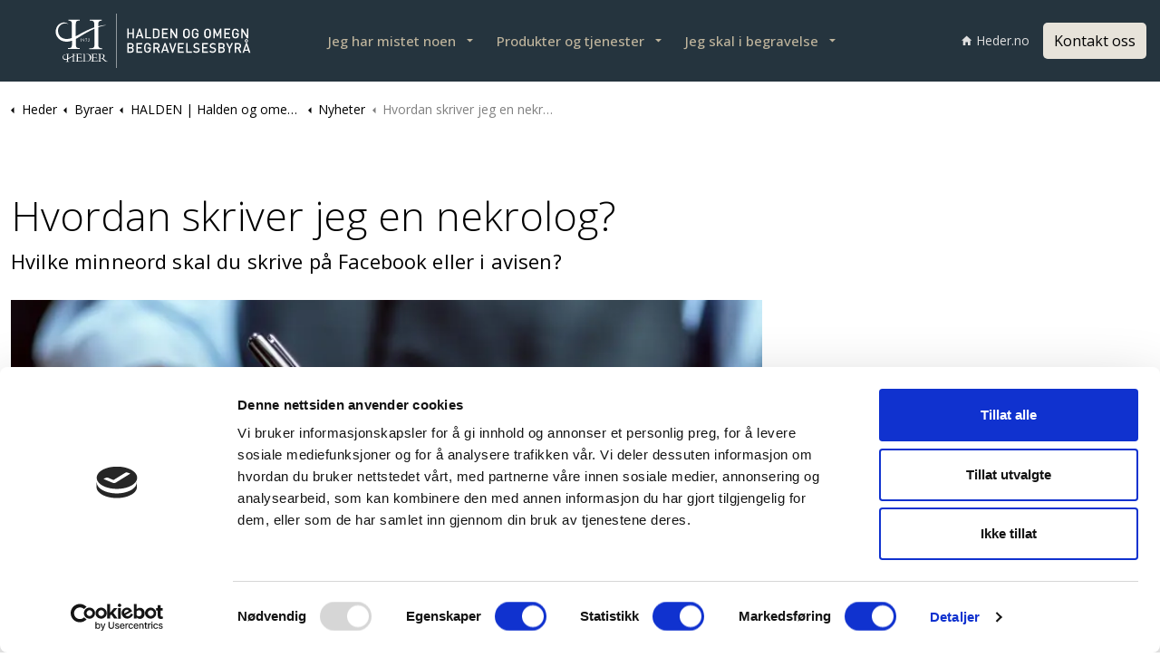

--- FILE ---
content_type: text/html; charset=utf-8
request_url: https://heder.no/byraer/halden-halden-og-omegn-begravelsesbyra/nyheter/hvordan-skriver-jeg-en-nekrolog/
body_size: 10801
content:
<!DOCTYPE html>
<html dir="ltr" lang="en" class="no-js usn">
<head>
    
    <!-- Google Fonts -->
<link rel="dns-prefetch" href="//fonts.googleapis.com">
<link rel="dns-prefetch" href="//fonts.gstatic.com">
    
    <meta charset="utf-8">
    <meta name="viewport" content="width=device-width, initial-scale=1, shrink-to-fit=no, maximum-scale=2">
        <link rel="canonical" href="https://heder.no/byraer/halden-halden-og-omegn-begravelsesbyra/nyheter/hvordan-skriver-jeg-en-nekrolog/" />
    <title>Hvordan skriver jeg en nekrolog? | HALDEN | Halden og omegn Begravelsesbyr&#xE5;</title>
    <meta name="description" content="Hva er en nekrolog, og hvordan skriver man en nekrolog?">
            <link rel="alternate" hreflang="nb-no" href="https://heder.no/byraer/halden-halden-og-omegn-begravelsesbyra/nyheter/hvordan-skriver-jeg-en-nekrolog/" />
    <meta name="twitter:card" content="summary_large_image" />
    <meta property="og:type" content="website">
    <meta property="og:title" content="Hvordan skriver jeg en nekrolog? | HALDEN | Halden og omegn Begravelsesbyr&#xE5;" />
    <meta property="og:image" content="https://heder.no/media/z40nbtbn/heder_hendertelefon.jpg" />
    <meta property="og:url" content="https://heder.no/byraer/halden-halden-og-omegn-begravelsesbyra/nyheter/hvordan-skriver-jeg-en-nekrolog/" />
    <meta property="og:description" content="Hva er en nekrolog, og hvordan skriver man en nekrolog?" />
    <meta property="og:site_name" content="HALDEN | Halden og omegn Begravelsesbyr&#xE5;" />
    <meta name="robots" content="index,follow">

    
    <link href="/sb/sitebuilder-ltr-css-bundle.css.v82f5d9fd7c94149d48408e1dbcd7e44cd125d94e" media="screen" rel="stylesheet" />
<link href="/sb/sitebuilder-css-bundle.css.v82f5d9fd7c94149d48408e1dbcd7e44cd125d94e" media="screen" rel="stylesheet" />
<link href="/sb/sitebuilder-css-small-header-01-sm-bundle.css.v82f5d9fd7c94149d48408e1dbcd7e44cd125d94e" media="screen and (min-width:0) and (max-width:991px)" rel="stylesheet" />
<link href="/sb/sitebuilder-css-large-header-01-lg-bundle.css.v82f5d9fd7c94149d48408e1dbcd7e44cd125d94e" media="screen and (min-width:992px)" rel="stylesheet" />
<link rel="stylesheet" media="screen" href="/uSkinned/css/generated/f90454c7-f3a8-4e1a-9c97-9ff9e55c4947.css?version=638840317019070000" />
<link href="/sb/sitebuilder-css-prnt-bundle.css.v82f5d9fd7c94149d48408e1dbcd7e44cd125d94e" media="print" rel="stylesheet" />


            <link rel="shortcut icon" type="image/ico" href="/media/ddzntbvi/favicon.ico?width=32&amp;height=32">
        <link rel="apple-touch-icon" sizes="57x57" type="image/ico" href="/media/ddzntbvi/favicon.ico?width=57&amp;height=57">
        <link rel="apple-touch-icon" sizes="60x60" type="image/ico" href="/media/ddzntbvi/favicon.ico?width=60&amp;height=60">
        <link rel="apple-touch-icon" sizes="72x72" type="image/ico" href="/media/ddzntbvi/favicon.ico?width=72&amp;height=72">
        <link rel="apple-touch-icon" sizes="76x76" type="image/ico" href="/media/ddzntbvi/favicon.ico?width=76&amp;height=76">
        <link rel="apple-touch-icon" sizes="114x114" type="image/ico" href="/media/ddzntbvi/favicon.ico?width=114&amp;height=114">
        <link rel="apple-touch-icon" sizes="120x120" type="image/ico" href="/media/ddzntbvi/favicon.ico?width=120&amp;height=120">
        <link rel="apple-touch-icon" sizes="144x144" type="image/ico" href="/media/ddzntbvi/favicon.ico?width=144&amp;height=144">
        <link rel="apple-touch-icon" sizes="152x152" type="image/ico" href="/media/ddzntbvi/favicon.ico?width=152&amp;height=152">
        <link rel="apple-touch-icon" sizes="180x180" type="image/ico" href="/media/ddzntbvi/favicon.ico?width=180&amp;height=180">
        <link rel="icon" sizes="16x16" type="image/ico" href="/media/ddzntbvi/favicon.ico?width=16&amp;height=16">
        <link rel="icon" sizes="32x32" type="image/ico" href="/media/ddzntbvi/favicon.ico?width=32&amp;height=32">
        <link rel="icon" sizes="96x96" type="image/ico" href="/media/ddzntbvi/favicon.ico?width=96&amp;height=96">
        <link rel="icon" sizes="192x192" type="image/ico" href="/media/ddzntbvi/favicon.ico?width=192&amp;height=192">
        <meta name="msapplication-square70x70logo" content="/media/ddzntbvi/favicon.ico?width=70&height=70" />
        <meta name="msapplication-square150x150logo" content="/media/ddzntbvi/favicon.ico?width=150&height=150" />
        <meta name="msapplication-wide310x150logo" content="/media/ddzntbvi/favicon.ico?width=310&height=150" />
        <meta name="msapplication-square310x310logo" content="/media/ddzntbvi/favicon.ico?width=310&height=310" />

    
    

<!-- Google Tag Manager -->
	<script data-cookieconsent="ignore">
	(function(w,d,s,l,i){w[l]=w[l]||[];w[l].push({'gtm.start':
	new Date().getTime(),event:'gtm.js'});var f=d.getElementsByTagName(s)[0],
	j=d.createElement(s),dl=l!='dataLayer'?'&l='+l:'';j.async=true;j.src=
	'https://www.googletagmanager.com/gtm.js?id='+i+dl;f.parentNode.insertBefore(j,f);
	})(window,document,'script','dataLayer','GTM-5KKPQZS');
	</script>
<!-- End Google Tag Manager -->

  <!-- Cookiebot CMP-->
<script id="Cookiebot" src="https://consent.cookiebot.com/uc.js" data-cbid="3910f9df-b28b-4bf3-a202-34c5320db0b2" data-blockingmode="auto" type="text/javascript"></script>
    <!-- End Cookiebot CMP -->
  
    
    <meta name="format-detection" content="telephone=no">
</head>
<body 
    
 class="body-bg body-bg-solid header-01-lg header-01-sm show_header-on-scroll-lg show_header-on-scroll-sm directional-icons-triangle         logo-underline-link-hover  main-navigation-underline-link-hover  secondary-navigation-underline-link-hover  content-underline-link-hover  footer-underline-link-hover  button-underline-link-hover   zoom_hover  blur-up-lazy-loading"

>
    
    <!-- Google Tag Manager (noscript) -->
	<noscript><iframe src="https://www.googletagmanager.com/ns.html?id=GTM-5KKPQZS"
	height="0" width="0" style="display:none;visibility:hidden"></iframe></noscript>
<!-- End Google Tag Manager (noscript) -->


    <!-- Skip links -->
    <a class="skip-to-content" id="skip-to-content-link" href="#site-content">G&#xE5; til hovedinnhold</a>
    <a class="skip-to-content" id="skip-to-footer-link" href="#site-footer">G&#xE5; til footer</a>
    <!--// Skip links -->
    <!-- Site -->
    <div id="site">

        <!-- Header -->
            <header id="site-header" class="header-bg header-bg-solid" tabindex="-1">


        <div class="container-fluid">

            <div class="row">

                    <div id="logo" >
        <a href="/byraer/halden-halden-og-omegn-begravelsesbyra/" title="HALDEN | Halden og omegn Begravelsesbyr&#xE5;">
                    <img src="/media/1jjoknuc/heder_halden_begravelse_logo_2hvit.svg" alt="">
            <span>HALDEN | Halden og omegn Begravelsesbyr&#xE5;</span>
        </a>
    </div>



                    <!-- Expand -->
                    <button id="burgerNavStyle" class="expand-header expand-3-bars expand-even-lines expand-active-cross" type="button" aria-expanded="false" aria-label="Expand header">
                        <span>Menu</span>
                    </button>
                    <!--// Expand -->

                <!-- Main navigation -->
                        <nav aria-label="Main" class="main nav-dropdown navigation-dropdown-bg-solid">
            <ul >
                        <li  class="has-child ">
                            <span>
                                <a href="#"  >Jeg har mistet noen</a> 
                            </span>

                                <button class="expand-subpages" type="button" aria-expanded="false" aria-label="Expand sub pages Jeg har mistet noen">
                                    <span aria-hidden="true">Expand sub pages Jeg har mistet noen</span>
                                </button>
            <ul >
                        <li  class="no-child ">
                            <span>
                                <a href="/byraer/halden-halden-og-omegn-begravelsesbyra/hjelp-ved-dodsfall/"  >Hjelp ved dødsfall</a> 
                            </span>

                        </li>
                        <li  class="no-child ">
                            <span>
                                <a href="/byraer/halden-halden-og-omegn-begravelsesbyra/forbered-samtale/"  >Forbered samtale</a> 
                            </span>

                        </li>
                        <li  class="no-child ">
                            <span>
                                <a href="/byraer/halden-halden-og-omegn-begravelsesbyra/bla-i-vare-brosjyrer/"  >Bla i våre brosjyrer</a> 
                            </span>

                        </li>
                        <li  class="has-child ">
                            <span>
                                <a href="#"  >Priser</a> 
                            </span>

                                <button class="expand-subpages" type="button" aria-expanded="false" aria-label="Expand sub pages Priser">
                                    <span aria-hidden="true">Expand sub pages Priser</span>
                                </button>
            <ul >
                        <li  class="no-child ">
                            <span>
                                <a href="/byraer/halden-halden-og-omegn-begravelsesbyra/priser-kister-og-urner/"  >Kister og urner</a> 
                            </span>

                        </li>
                        <li  class="no-child ">
                            <span>
                                <a href="/byraer/halden-halden-og-omegn-begravelsesbyra/priser-blomster/"  >Blomster</a> 
                            </span>

                        </li>
                        <li  class="no-child ">
                            <span>
                                <a href="/byraer/halden-halden-og-omegn-begravelsesbyra/priser-sangprogram/"  >Sangprogram</a> 
                            </span>

                        </li>
                        <li  class="no-child ">
                            <span>
                                <a href="/media/xxdp4ewg/beregning-av-transportkostnader.pdf" target="_blank" rel="noreferrer noopener"  title="Link will open in a new window/tab" >Transport<i class="icon usn_ion-md-open after"></i></a> 
                            </span>

                        </li>
                        <li  class="no-child ">
                            <span>
                                <a href="/byraer/halden-halden-og-omegn-begravelsesbyra/priser-gravlys-gravlykter-vaser-vanningskasser-og-oppretting/"  >Gravlys, lykter, vaser m.m</a> 
                            </span>

                        </li>
                        <li  class="no-child ">
                            <span>
                                <a href="/byraer/halden-halden-og-omegn-begravelsesbyra/priser-diverse-tjenester/"  >Diverse tjenester</a> 
                            </span>

                        </li>
            </ul>
                        </li>
                        <li  class="no-child ">
                            <span>
                                <a href="/byraer/halden-halden-og-omegn-begravelsesbyra/om-oss/"  >Om oss</a> 
                            </span>

                        </li>
            </ul>
                        </li>
                        <li  class="has-child ">
                            <span>
                                <a href="#"  >Produkter og tjenester</a> 
                            </span>

                                <button class="expand-subpages" type="button" aria-expanded="false" aria-label="Expand sub pages Produkter og tjenester">
                                    <span aria-hidden="true">Expand sub pages Produkter og tjenester</span>
                                </button>
            <ul >
                        <li  class="no-child ">
                            <span>
                                <a href="/byraer/halden-halden-og-omegn-begravelsesbyra/onsker-for-min-gravferd/"  >Ønsker for min gravferd</a> 
                            </span>

                        </li>
                        <li  class="no-child ">
                            <span>
                                <a href="/byraer/halden-halden-og-omegn-begravelsesbyra/sanger-til-begravelse/"  >Musikk i begravelse</a> 
                            </span>

                        </li>
                        <li  class="no-child ">
                            <span>
                                <a href="/byraer/halden-halden-og-omegn-begravelsesbyra/blomster/"  >Blomster</a> 
                            </span>

                        </li>
                        <li  class="no-child ">
                            <span>
                                <a href="/byraer/halden-halden-og-omegn-begravelsesbyra/kister-og-urner/"  >Kister og urner</a> 
                            </span>

                        </li>
                        <li  class="no-child ">
                            <span>
                                <a href="/byraer/halden-halden-og-omegn-begravelsesbyra/sanghefte/"  >Sanghefte</a> 
                            </span>

                        </li>
                        <li  class="no-child ">
                            <span>
                                <a href="/byraer/halden-halden-og-omegn-begravelsesbyra/gravstein/"  >Gravstein</a> 
                            </span>

                        </li>
                        <li  class="no-child ">
                            <span>
                                <a href="/byraer/halden-halden-og-omegn-begravelsesbyra/selvanningskasser/"  >Selvanningskasser</a> 
                            </span>

                        </li>
            </ul>
                        </li>
                        <li  class="has-child ">
                            <span>
                                <a href="#"  >Jeg skal i begravelse</a> 
                            </span>

                                <button class="expand-subpages" type="button" aria-expanded="false" aria-label="Expand sub pages Jeg skal i begravelse">
                                    <span aria-hidden="true">Expand sub pages Jeg skal i begravelse</span>
                                </button>
            <ul >
                        <li  class="no-child ">
                            <span>
                                <a href="/byraer/halden-halden-og-omegn-begravelsesbyra/delta-i-begravelse/"  >Delta i begravelse</a> 
                            </span>

                        </li>
                        <li  class="no-child ">
                            <span>
                                <a href="/byraer/halden-halden-og-omegn-begravelsesbyra/bestille-blomster/"  >Bestille blomster</a> 
                            </span>

                        </li>
            </ul>
                        </li>
            </ul>
        </nav>



                <!--// Main navigation -->
                <!-- Secondary navigation -->
                        <nav aria-label="Secondary" class="secondary nav-dropdown navigation-dropdown-bg-solid">
            <ul>
                            <li><span><a href="/"   ><i class="icon usn_ion-md-home before"></i>Heder.no</a></span></li>

            </ul>
        </nav>

                <!--// Secondary navigation -->
                <!-- CTA Links -->
                        <nav aria-label="Call to actions" class="cta-links">
                    <a class="btn boxed-btn btn-md base-btn-bg base-btn-bg-solid base-btn-bg-hover-solid base-btn-text base-btn-borders" href="/byraer/halden-halden-og-omegn-begravelsesbyra/kontakt-oss/"   >
                        <span></span>
                        Kontakt oss
                    </a>
        </nav>

                <!--// CTA Links -->
                <!-- Site search -->
            
                <!--// Site search -->

            </div>

        </div>
    </header>


        <!--// Header -->
        <!-- Content -->
        <main id="site-content" tabindex="-1">

        <!-- By raskweb -->
        <!-- If not agency page then show breadcrumb above -->
            <!-- Breadcrumb -->
        <section class="breadcrumb-trail">
            <div class="container">
                <nav aria-label="Breadcrumb">
                    <ol class="breadcrumb" itemscope itemtype="https://schema.org/BreadcrumbList">
                            <li class="breadcrumb-item" itemprop="itemListElement" itemscope itemtype="https://schema.org/ListItem"><a href="/" itemtype="https://schema.org/Thing" itemprop="item"><span itemprop="name"><i class="icon before"></i>Heder</span></a><meta itemprop="position" content="1" /></li>
                            <li class="breadcrumb-item" itemprop="itemListElement" itemscope itemtype="https://schema.org/ListItem"><a href="/byraer/" itemtype="https://schema.org/Thing" itemprop="item"><span itemprop="name"><i class="icon before"></i>Byraer</span></a><meta itemprop="position" content="2" /></li>
                            <li class="breadcrumb-item" itemprop="itemListElement" itemscope itemtype="https://schema.org/ListItem"><a href="/byraer/halden-halden-og-omegn-begravelsesbyra/" itemtype="https://schema.org/Thing" itemprop="item"><span itemprop="name"><i class="icon before"></i>HALDEN | Halden og omegn Begravelsesbyrå</span></a><meta itemprop="position" content="3" /></li>
                            <li class="breadcrumb-item" itemprop="itemListElement" itemscope itemtype="https://schema.org/ListItem"><a href="/byraer/halden-halden-og-omegn-begravelsesbyra/nyheter/" itemtype="https://schema.org/Thing" itemprop="item"><span itemprop="name"><i class="icon before"></i>Nyheter</span></a><meta itemprop="position" content="4" /></li>

                            <li itemprop="itemListElement" itemscope itemtype="https://schema.org/ListItem" class="breadcrumb-item active" aria-current="page"><span itemprop="name"><i class="icon before"></i>Hvordan skriver jeg en nekrolog?</span><meta itemprop="position" content="5" /></li>
                    </ol>
                </nav>
            </div>
        </section>
            <!--// Breadcrumb -->

            
            








    <section class="content component base-bg base-bg-solid"><div class="container">
        <!-- Row -->
        <div class="row">
            <div class="heading-col col">


                <h1 class="heading main base-heading">Hvordan skriver jeg en nekrolog?</h1>

                    <p class="secondary-heading base-secondary-heading">Hvilke minneord skal du skrive på Facebook eller i avisen?</p>

            </div>
        </div>
        <!--// Row -->
<div class="row justify-content-between">
    <!-- Content column -->
    <div class="content-col left-col col-lg-8 col-12 order-1">

        
    <section class="content component usn_cmp_banner base-bg base-bg-solid  " >  

        <div class="component-inner">


                                <div class="item item_medium-banner  base-bg base-bg-solid ">

                            <!-- IMAGE -->
                            <div class="image lazyload background-image  "  style="background-image:url('/media/wvwphhds/hender-skriver.jpg?width=160&height=140&v=1d98d8d2aa609d0&format=webp&quality=75')"  data-bgset="/media/wvwphhds/hender-skriver.jpg?width=800&height=600&v=1d98d8d2aa609d0&format=webp&quality=75 [type:image/webp] | /media/wvwphhds/hender-skriver.jpg?width=800&height=600&v=1d98d8d2aa609d0&quality=75 1x, /media/wvwphhds/hender-skriver.jpg?width=1600&height=1200&v=1d98d8d2aa609d0&format=webp&quality=75 [type:image/webp] | /media/wvwphhds/hender-skriver.jpg?width=1600&height=1200&v=1d98d8d2aa609d0&quality=75 2x" data-sizes="auto"   role="img" aria-label="person som skriver">

                            </div>
                            <!--// IMAGE -->


                    </div>



        </div>
    </section>
    <section class="content component usn_cmp_text base-bg base-bg-solid  " >  

        <div class="component-inner">



                <div class="info ">

        

        <div class="text base-text " data-os-animation="fadeIn" data-os-animation-delay="0s">
            <p><strong>LA MINNET LEVE: </strong>En god nekrolog hedrer den avdøde og kan inspirere dem som leser den.</p>
<p>Kanskje har du en venn, kollega eller bekjent som er død, som du tenker at flere burde få vite om? Enten du vil publisere noe i sosiale medier eller i avisen er det lurt å tenke gjennom hvordan du kan oppsummere og videreformidle et helt liv på relativt kort plass.</p>
<p>– En nekrolog er en fin måte å formidle engasjementet og interessene til den avdøde på. Alle mennesker har en historie det er verdt å fortelle noe om, sier Jostein Lie, daglig leder i Halden og omegn Begravelsesbyrå.</p>
<p>Enten det er på din egen Facebook-side, i bedriftens intranett eller et tidsskrift er målgruppen mennesker som ikke kjente avdøde. Slik skiller teksten seg fra en begravelsestale eller det du skriver til pårørende.</p>
<p><strong>Men hvordan skriver man en nekrolog?</strong></p>
<p><strong> </strong><strong>Hva er en nekrolog?</strong></p>
<p>En nekrolog er en offentlig tekst om en person som er død. Vanligvis bruker man ordet om tekster som står i en avis, men det kan også være i sosiale medier. Nekrologer kalles også <em>minneord</em>. En nekrolog blir vanligvis publisert relativt kort etter dødsfallet.</p>
<p>En nekrolog inneholder alltid navnet til den som er død, og er oftest en liten biografi. Den kan også inneholde historier, dikt eller andre elementer.</p>
<p>Avisene publiserer gjerne nekrologer over kjente mennesker, og noen av disse nekrologene er ferdigskrevne på forhånd. De fleste nekrologene er over «vanlige mennesker». Hvem som helst kan skrive en nekrolog og publisere den på internett. Det er opp til avisredaksjonene hvilke nekrologer de tar inn.</p>
<p><strong>Hva er forskjellen på en nekrolog og en dødsannonse?</strong></p>
<p>En dødsannonse er en offentlig annonsering av at en person er død, som bestilles av nærmeste pårørende.</p>
<p>– Vi i begravelsesbyrået hjelper de pårørende med å utforme dødsannonse. Dødsannonsen inneholder navn, fødsels- og dødsdato, pårørendes navn og informasjon om begravelsen. Man kan også velge å ta med dikt eller andre tekster. Dødsannonser publiseres i avisen og på minnesiden, sier Jostein.</p>
<p>En nekrolog er gjerne skrevet av andre enn nærmeste pårørende. Det koster ikke penger å publisere nekrologer i avisen, slik det gjør for dødsannonser, men avisens redaksjon velger hvilke nekrologer de ønsker å publisere. Nekrologer kan publiseres i sosiale medier, tidsskrifter (gjerne innen feltet avdøde jobbet) og aviser.</p>
        </div>


    </div>




        </div>
    </section>
    <section class="content component usn_cmp_banner base-bg base-bg-solid  " >  

        <div class="component-inner">


                                <div class="item item_scale-banner  base-bg base-bg-solid ">

                            <div class="image ">
            <picture>
                <source type="image/webp" data-srcset="/media/z5rffxwh/jostein.jpg?width=2808&amp;height=1872&amp;quality=75&format=webp 1x, /media/z5rffxwh/jostein.jpg?width=5616&amp;height=3744&amp;quality=75&format=webp 2x" width="2808" height="1872">
                <img class="lazyload" src="/media/z5rffxwh/jostein.jpg?width=561&amp;height=374&amp;quality=75&format=webp" data-src="/media/z5rffxwh/jostein.jpg?width=2808&amp;height=1872&amp;quality=75&format=webp" width="2808" height="1872" alt="">
            </picture>
                            </div>


                    </div>



        </div>
    </section>
    <section class="content component usn_cmp_text base-bg base-bg-solid  " >  

        <div class="component-inner">



                <div class="info ">

        

        <div class="text base-text " data-os-animation="fadeIn" data-os-animation-delay="0s">
            <p><strong>Å VELGE DE RIKTIGE ORDENE:</strong> ­– Å skrive kan være viktig i sorgarbeidet, sier Jostein.</p>
<p><strong>Hvorfor vil man skrive nekrolog?</strong></p>
<p>– Å skrive en nekrolog er en fin måte å hedre den avdøde på. De fleste pårørende blir glade når noen forteller offentlig om den de var glad i, sier Jostein.</p>
<p>En nekrolog bidrar til at personen, dens virke og dødsfallet blir kjent for flere. Dette kan være særlig aktuelt for å løfte frem en persons arbeidsliv, engasjement og interesser. Gjennom dette kan nekrologen bidra til å fortelle en historie som er større enn det enkelte livet.</p>
<p>– I tillegg kan det å skrive være viktig i sorgarbeidet. Når man velger ut de riktige historiene og ordene, tenker man også gjennom minnene man har. Vi ser at mange liker å snakke om den som er død, og reflektere over betydningen av det menneskets liv, sier Jostein.</p>
<p>Det er ikke nødvendig eller pålagt at noen må skrive nekrolog.</p>
<p>Å fortelle om den som er død, er en måte å la ettermælet leve videre. I Håvamål, en samling av oldnordiske visdomsord, står det:</p>
<p>Fe dør,<br />frender dør,<br />en sjøl dør på samme vis;<br />men ordets glans<br />skal aldri dø<br />i ærefullt ettermæle.</p>
<p><strong>INGEN FASIT:</strong> Vi er alle forskjellige. Det er derfor heller ingen bestemt måte en nekrolog må utformes på.</p>
<p><strong>Hvem kan skrive en nekrolog?</strong></p>
<p>Nekrologer skrives vanligvis ikke av nærmeste pårørende, men venner og kolleger. For offentlige personer kan det være mennesker som ikke kjenner den avdøde.</p>
<p>– Det viktigste er at nekrologen skrives av noen som har noe å fortelle, og som ønsker å skrive en god tekst, sier Jostein.</p>
<p>Når flere skriver sammen, kan det fort bli «minste felles multiplum». Det er lurt å hente innspill og få tilbakemeldinger fra flere, og da kan dere godt skrive flere navn under, selv om ikke alle har skrevet nøyaktig like mye.</p>
<p><strong>Når bør man ikke skrive nekrolog?</strong></p>
<p>– «Hvis du ikke har noe pent å si, trenger du ikke si noe i det hele tatt» er en god tommelfingerregel. Det betyr ikke at du skal lyve eller bare skrive positive ting, men du bør tenke deg om hvis det er konflikter, sier Jostein.</p>
<p>Hvis du er usikker på om pårørende synes det er greit at du skriver en nekrolog, kan du spørre.</p>
<p>– Det kan være forskjellige hensyn å ta. Noen ønsker ikke oppmerksomhet, andre ganger er det konflikter, og noen ganger er det spesielle ting knyttet til dødsfallet. Rett etter et dødsfall er det mest for de pårørende å forholde seg til. Du kan derfor gjerne vente noen dager før du tar kontakt med det som ikke <em>må</em> gjøres, sier Jostein.</p>
<p><strong>Noen skrivetips for nekrologer</strong></p>
<ul>
<li>Unngå floskler og store ord.</li>
<li>Fortell gjerne noe som gir liv til historien, og ikke bare glansbilde.</li>
<li>Unngå adjektiv og fortell heller historier.</li>
<li>Velg ut noen anekdoter, heller enn oppramsinger</li>
<li>Fokuser på den avdøde og hva denne interesserte seg for. En nekrolog er ikke stedet for å snakke mye om seg selv.</li>
<li>Tenk at dette skal leses av mange som ikke kjente avdøde. Unngå interne referanser.</li>
<li>Sjekk med pårørende hvis du er usikker på om hva du kan skrive om privatliv, sykdom og dødsårsak.</li>
<li>Hvis du skal sende det til avisen, forhold deg til grenser for tekstlengde.</li>
</ul>
<p>Vi har lang erfaring med å hjelpe.</p>
<p>Ta kontakt med oss for flere råd.</p>
        </div>


    </div>




        </div>
    </section>





    </div>
    <!--// Content column -->
    <!-- Second column -->
    <div class="right-col col-xl-3 col-lg-4 col-12 order-2">


    </div>
    <!--// Second column -->


    </div></div></section> 








            

        </main>
        <!--// Content -->
        <!-- Footer -->
                    <footer id="site-footer" class="footer-bg footer-bg-solid" tabindex="-1">

                <!-- Breadcrumb -->
                        <section class="breadcrumb-trail">
            <div class="container">
                <nav aria-label="Breadcrumb">
                    <ol class="breadcrumb" itemscope itemtype="https://schema.org/BreadcrumbList">
                            <li class="breadcrumb-item" itemprop="itemListElement" itemscope itemtype="https://schema.org/ListItem"><a href="/" itemtype="https://schema.org/Thing" itemprop="item"><span itemprop="name"><i class="icon before"></i>Heder</span></a><meta itemprop="position" content="1" /></li>
                            <li class="breadcrumb-item" itemprop="itemListElement" itemscope itemtype="https://schema.org/ListItem"><a href="/byraer/" itemtype="https://schema.org/Thing" itemprop="item"><span itemprop="name"><i class="icon before"></i>Byraer</span></a><meta itemprop="position" content="2" /></li>
                            <li class="breadcrumb-item" itemprop="itemListElement" itemscope itemtype="https://schema.org/ListItem"><a href="/byraer/halden-halden-og-omegn-begravelsesbyra/" itemtype="https://schema.org/Thing" itemprop="item"><span itemprop="name"><i class="icon before"></i>HALDEN | Halden og omegn Begravelsesbyrå</span></a><meta itemprop="position" content="3" /></li>
                            <li class="breadcrumb-item" itemprop="itemListElement" itemscope itemtype="https://schema.org/ListItem"><a href="/byraer/halden-halden-og-omegn-begravelsesbyra/nyheter/" itemtype="https://schema.org/Thing" itemprop="item"><span itemprop="name"><i class="icon before"></i>Nyheter</span></a><meta itemprop="position" content="4" /></li>

                            <li itemprop="itemListElement" itemscope itemtype="https://schema.org/ListItem" class="breadcrumb-item active" aria-current="page"><span itemprop="name"><i class="icon before"></i>Hvordan skriver jeg en nekrolog?</span><meta itemprop="position" content="5" /></li>
                    </ol>
                </nav>
            </div>
        </section>

                <!--// Breadcrumb -->

                <div class="container">

                        <!-- Row -->
                        <div class="row listing">

  
 
    <div class="item  footer-item offset-lg-4 offset-md-3 col-lg-4 col-md-6 col-12 col  item_text-below usn_pod_textimage text-left  " data-os-animation="fadeInUp" data-os-animation-delay="0s" data-os-animation-duration="1,2s">
            <div class="inner   ">
                    <div class="image  ">
                                    <img src="/media/1jjoknuc/heder_halden_begravelse_logo_2hvit.svg" alt="">

                    </div>
            </div>
    </div>
  
 
    <div class="item  footer-item   col-lg-12 col-md-12 col-12 col  item_text-below usn_pod_textimage text-left text-center " data-os-animation="slideInLeft" data-os-animation-delay="0s" data-os-animation-duration="1,2s">
            <div class="inner   ">
                    <div class="info ">

                        

                            <div class="text footer-text">
                                <p><a href="tel:32121537"></a><a href="tel:69184451">Tlf: 69 18 44 51</a><a href="tel:69104610"></a><a href="tel:33381200"></a><a href="tel:64951665"></a> | <a href="mailto:post@halden-begravelse.no">post@halden-begravelse.no</a> <a href="mailto:post@puntervoll.no"></a>| 874 535 192 | Damstredet 1, 1772 Halden | <a href="https://www.facebook.com/kordahltoverud/" aria-label="Facebook lenke"></a><a href="/byraer/halden-halden-og-omegn-begravelsesbyra/personvern/" title="Personvern" data-anchor="#">Personvern</a></p>
                            </div>

                    </div>
            </div>
    </div>
                                        <div class="item footer-item usn_pod_sociallinks   col-lg-12 col-md-12 col-12 col text-center justify-content-center">
                                                <div class="inner">
                                                            <nav class="social " data-os-animation="fadeInDown" data-os-animation-delay="0s" data-os-animation-duration="1,2s" aria-label="Social links">

            <ul>
                        <li>
                            <span>
                                <a href="https://www.instagram.com/haldenbegravelse/#"   >
                                            <img src="/media/i4kdyt4z/insta.svg" alt="">
                                        <span class="visually-hidden">https://www.instagram.com/haldenbegravelse/</span>
                                </a>
                            </span>
                        </li>
                        <li>
                            <span>
                                <a href="https://www.facebook.com/haldenbegravelse"   >
                                            <img src="/media/zkmdvbzu/fb.svg" alt="">
                                        <span class="visually-hidden">https://www.facebook.com/haldenbegravelse</span>
                                </a>
                            </span>
                        </li>
                        <li>
                            <span>
                                <a href="/media/ptubllmu/utskriftsvennlig-statistikk-halden-og-omegn-begravelsesbyr&#xE5;-as-milj&#xF8;fyrt&#xE5;rn-2023.pdf#"   >
                                            <img src="/media/g5wh3jn5/milj&#xF8;fyrt&#xE5;rn.svg" alt="">
                                        <span class="visually-hidden">Utskriftsvennlig Statistikk Halden Og Omegn Begravelsesbyrå AS Miljøfyrtårn 2023</span>
                                </a>
                            </span>
                        </li>
                        <li>
                            <span>
                                <a href="https://www.virke.no#"   >
                                            <img src="/media/cqfnggqu/virke-1.svg" alt="">
                                        <span class="visually-hidden">https://www.virke.no</span>
                                </a>
                            </span>
                        </li>
            </ul>
        </nav>

                                                </div>
                                        </div>

                        </div>
                        <!--// Row -->
                    <!-- Row -->
                    <!--// Row -->


                </div>
            </footer>
            <div class="footer-credit text-center">
                <div class="col-6 col-lg-4 mx-auto">
                    <a href="/">
                        <img class="footer-logo" style="max-width:180px;margin:10px 0px" src="/images/heder/newfolder/heder-logo-dark.svg" alt="Heder logo">
                    </a>
                </div>
            </div>
        <!-- Back to top -->
        <div class="usn_back-to-top position-right" style="padding-top:0px;margin-top:-5px">
            <button id="back-to-top-link" aria-label="Tilbake til topp" class="btn base-btn-bg base-btn-bg base-btn-bg-solid base-btn-bg-hover-solid base-btn-text base-btn-borders btn-back-to-top">
                <span></span>
                <i aria-hidden="true" class="icon"></i><span aria-hidden="true" class="d-none">Tilbake til topp</span>
            </button>
        </div>
        <!--// Back to top -->

        <!--// Footer -->

    </div>
    <!--// Site -->
    
    
<script src="/sb/sitebuilder-js-bundle.js.v82f5d9fd7c94149d48408e1dbcd7e44cd125d94e" type="text/javascript"></script>



    
    

    

    



<!-- By raskweb START -->

<script type="text/javascript">
    ((d, i, m) => {
        ct = t => d.createTextNode(t); ce = e => d.createElement(e); d.querySelectorAll(i)
            .forEach(e => {
                const a = ce('a'), div = ce('div'), p = ce('p'), s = e.dataset.cookieblockSrc, sp =
                    /google\.com\/maps\/embed/.test(s) ? 'Google Maps' : /player\.vimeo\.com\/video\//
                        .test(s) ? 'Vimeo' : /youtube\.com\/embed\//.test(s) ? 'YouTube' : undefined; if (!sp) return;
                div.innerHTML = `<div style="background-color:#CCC;display:inline-block;height:${e.height}px;position:relative;width:${e.width}px;">` + '<div style="background-color'
                    + ':#848484;border-radius:15px;height:50%;position:absolute;transform:translate(50%'
                    + ',50%);width:50%;"><p style="color:#FFF;font-size:7.5em;position:relative;top:50%'
                    + ';left:50%;margin:0;text-align:center;transform:translate(-50%,-50%);">&ctdot;</p'
                    + '></div>'; div.classList.add(`cookieconsent-optout-${m}`); a.textContent = `godta ${m} informasjonskapsler`; a.href = 'javascript:Cookiebot.renew()'; p.append(ct('Vennligst '), a, ct(
                        ` for å se dette ${sp}-innholdet.`)); div.append(p); e.parentNode.insertBefore(div, e);
            })
    })(document, 'iframe[data-cookieblock-src]', 'marketing')
</script>

<script type="text/javascript">
    ((d, i, m) => {
        ct = t => d.createTextNode(t); ce = e => d.createElement(e); d.querySelectorAll(i)
            .forEach(e => {
                const a = ce('a'), div = ce('div'), p = ce('p'), s = e.src, sp =
                    /embed\.adstate\.com\//.test(s) ? 'Minnesider' : undefined; if (!sp) return;
                div.innerHTML = `<div style="background-color:#CCC;display:inline-block;height:${e.height}px;position:relative;width:${e.width}px;">` + '<div style="background-color'
                    + ':#848484;border-radius:15px;height:50%;position:absolute;transform:translate(50%'
                    + ',50%);width:50%;"><p style="color:#FFF;font-size:7.5em;position:relative;top:50%'
                    + ';left:50%;margin:0;text-align:center;transform:translate(-50%,-50%);">&ctdot;</p'
                    + '></div>'; div.classList.add(`cookieconsent-optout-${m}`); a.textContent = `godta ${m} informasjonskapsler`; a.href = 'javascript:Cookiebot.renew()'; p.append(ct('Vennligst '), a, ct(
                        ` for å se dette ${sp}-innholdet.`)); div.append(p); e.parentNode.insertBefore(div, e);
            })
    })(document, 'script[src]', 'marketing')
</script>

<!-- By raskweb END-->

</body>
</html>

--- FILE ---
content_type: image/svg+xml
request_url: https://heder.no/media/g5wh3jn5/milj%C3%B8fyrt%C3%A5rn.svg
body_size: 4350
content:
<?xml version="1.0" encoding="utf-8"?>
<!-- Generator: Adobe Illustrator 24.1.0, SVG Export Plug-In . SVG Version: 6.00 Build 0)  -->
<svg version="1.1" id="Layer_1" xmlns="http://www.w3.org/2000/svg" xmlns:xlink="http://www.w3.org/1999/xlink" x="0px" y="0px"
	 viewBox="0 0 133.2 113.4" style="enable-background:new 0 0 133.2 113.4;" xml:space="preserve">
<style type="text/css">
	.st0{fill:#FFFFFF;}
</style>
<path class="st0" d="M118.1,8.4H15.2c-4.5,0-8.1,3.6-8.1,8.1v57.9c0,4.5,3.6,8.1,8.1,8.1h102.9c4.5,0,8.1-3.6,8.1-8.1V16.5
	C126.1,12.1,122.5,8.4,118.1,8.4z M8.1,31.3h2.3l0.3,11.5l2.8,0.2L8.1,71.2V31.3z M15.2,81.5c-3.5,0-6.4-2.6-7-5.9l0,0l6.5-33.6
	l-3-0.2l-0.3-11.5H8.1v-1.8l13.2-15.5l17.3,17.2L14,30.9l1.8,9.4h13.4l3.3,1.8l-2.1,0.2l6.8,39.2H15.2z M38.1,81.5l-6.6-38.3
	l2.4-0.2l0-0.1l57,31.5c-7.6-6.4-12.5-16-12.5-26.8c0-6.8,1.9-13.1,5.3-18.4l-43.7,1.1L21.2,11.7L8.1,27.1V16.5
	c0-3.9,3.2-7.1,7.1-7.1h102.9c3.3,0,6,2.2,6.8,5.2c-3.7-1.3-7.6-2-11.6-2c-12.5,0-23.5,6.6-29.7,16.6l0.6,0c0,0,0,0,0,0
	c0.2,0,0.4,0,0.6,0c-3.4,5.3-5.4,11.6-5.4,18.4c0,12.2,6.5,23,16.2,29c0,0,0,0,0,0l-4.7-2.2c4,3.3,8.6,5.8,13.8,7.1H38.1z
	 M114.8,79.1l-3.3-2.1l-12.3-1.7l11.1,0.2c-3.1-2.3-7.8-6.1-7.8-6.1l-11.9-2.9l10.5,1.1l-5.3-5.7l-12.5-7.3l11,4.8
	c-10.5-16.5-6.8-25.1-6.8-25.1C86.8,43.8,91,49.4,91,49.4l5.4-10.5c-2.3,7.1-4.5,11.9-4.5,11.9c1.1,4,4.8,8.8,4.8,8.8l7.3-11.2
	l-6.2,13.1c3.1,4.6,7.5,7.9,7.5,7.9l5.6-11.9l-4.2,13.4l9.6,7.7L114.8,79.1z M125.2,74.4c0,3.1-2,5.7-4.8,6.7
	c0.6-7.1,2.8-51.8-35.6-51.9c6.1-9.4,16.6-15.6,28.5-15.6c4,0,7.9,0.7,11.6,2l0.2,0.1c0,0.2,0,0.5,0,0.7V74.4z"/>
<g>
	<g>
		<g>
			<g>
				<path class="st0" d="M119.9,89.2c0-1.8,1.5-3.2,3.2-3.2c1.8,0,3.2,1.5,3.2,3.2c0,1.8-1.4,3.2-3.2,3.2
					C121.4,92.4,119.9,91,119.9,89.2z M123.1,86.4c-1.5,0-2.7,1.2-2.7,2.8c0,1.6,1.2,2.8,2.7,2.8c1.6,0,2.7-1.2,2.7-2.8
					C125.9,87.6,124.7,86.4,123.1,86.4z M122.4,91.2H122v-4h1.4c0.7,0,1.2,0.3,1.2,1.1c0,0.6-0.3,1-0.9,1.1l1.1,1.8h-0.5l-1-1.8
					h-0.8V91.2z M122.4,89h0.9c0.5,0,0.9-0.1,0.9-0.7c0-0.5-0.4-0.7-0.9-0.7h-0.9V89z"/>
			</g>
		</g>
	</g>
	<g>
		<g>
			<path class="st0" d="M10.1,103.1H7V87.8h3.5l4.5,9.2l4.6-9.2h3.5v15.2h-3.1v-9.5l-5,10l-5-10V103.1z"/>
			<path class="st0" d="M29.3,89.5c0,0.9-0.7,1.6-1.6,1.6c-0.9,0-1.6-0.7-1.6-1.6c0-0.9,0.7-1.6,1.6-1.6
				C28.6,87.9,29.3,88.6,29.3,89.5z M29.1,103.1h-2.9V92.5h2.9V103.1z"/>
			<path class="st0" d="M32,103.1V87.8h2.9v15.2H32z"/>
			<path class="st0" d="M40.7,103.4c0,1.6-0.3,2.7-1,3.4c-0.7,0.8-1.8,1.1-3.1,1.1c-0.2,0-0.5,0-0.8,0v-2.6h0.4c1,0,1.6-0.7,1.6-1.8
				V92.5h2.9V103.4z M40.8,89.5c0,0.9-0.7,1.6-1.6,1.6c-0.9,0-1.6-0.7-1.6-1.6c0-0.9,0.7-1.6,1.6-1.6C40.2,87.9,40.8,88.6,40.8,89.5
				z"/>
			<path class="st0" d="M43.6,103.3l-0.7-0.8l1.2-1.2c-0.8-1.1-1.2-2.1-1.2-3.6c0-3.3,2.4-5.7,5.7-5.7c1.5,0,2.6,0.4,3.8,1.3
				l1.3-1.2l0.7,0.8l-1.2,1.2c0.9,1.2,1.3,2.3,1.3,3.7c0,3.2-2.5,5.6-5.8,5.6c-1.4,0-2.7-0.4-3.8-1.3L43.6,103.3z M50.4,95.3
				c-0.6-0.4-1.1-0.5-1.8-0.5c-1.8,0-2.9,1.2-2.9,3.1c0,0.6,0.1,1,0.4,1.6L50.4,95.3z M46.8,100.3c0.6,0.4,1.2,0.6,1.8,0.6
				c1.7,0,2.9-1.3,2.9-3.1c0-0.7-0.1-1.2-0.5-1.8L46.8,100.3z"/>
			<path class="st0" d="M59.7,103.1h-2.9v-8.1h-1.2v-2.4h1.2v-0.6c0-2.8,1.4-4.2,4.3-4.1v2.7c-1,0.1-1.4,0.5-1.4,1.4v0.6H61v2.4
				h-1.4V103.1z"/>
			<path class="st0" d="M69.7,92.5h3.1l-6,15.4h-3.1l2-5.1L62,92.5h3.1l2.1,6.3L69.7,92.5z"/>
			<path class="st0" d="M77.1,92.5v1.6c0.3-0.8,0.5-1.1,0.9-1.4c0.5-0.3,1.1-0.5,1.7-0.5c0.1,0,0.2,0,0.3,0v3c-0.2,0-0.5,0-0.6,0
				c-0.8,0-1.5,0.4-1.9,1c-0.3,0.5-0.4,0.9-0.4,1.9v5.1h-2.9V92.5H77.1z"/>
			<path class="st0" d="M85.2,100c0,0.5,0.2,0.6,0.8,0.7h0.5v2.4h-2.3c-1.4,0-1.9-0.6-1.9-2v-6.2h-1.2v-2.4h1.2v-2.8h2.9v2.8h1.3
				v2.4h-1.3V100z"/>
			<path class="st0" d="M96.7,92.5h2.9v10.6h-2.9v-1.5c-1,1.3-2.1,1.8-3.7,1.8c-3,0-5.1-2.3-5.1-5.5c0-3.3,2.2-5.8,5.3-5.8
				c1.4,0,2.4,0.5,3.4,1.7V92.5z M91.1,97.9c0,1.8,1.2,3.2,2.8,3.2c1.6,0,2.9-1.5,2.9-3.3c0-1.9-1.2-3.2-2.9-3.2
				C92.2,94.6,91.1,95.9,91.1,97.9z M96.1,89.3c0,1.1-0.9,2-2.1,2c-1.2,0-2.1-0.9-2.1-2.1c0-1.2,0.9-2.1,2.1-2.1
				C95.2,87.2,96.1,88.1,96.1,89.3z M92.9,89.2c0,0.6,0.5,1,1,1c0.5,0,1-0.5,1-1c0-0.6-0.5-1-1-1C93.4,88.2,92.9,88.7,92.9,89.2z"/>
			<path class="st0" d="M105.4,92.5v1.6c0.3-0.8,0.5-1.1,0.9-1.4c0.5-0.3,1.1-0.5,1.7-0.5c0.1,0,0.2,0,0.3,0v3c-0.2,0-0.5,0-0.6,0
				c-0.8,0-1.5,0.4-1.9,1c-0.3,0.5-0.4,0.9-0.4,1.9v5.1h-2.9V92.5H105.4z"/>
			<path class="st0" d="M112.8,92.5v1.3c0.8-1.2,1.6-1.7,2.9-1.7c1,0,2,0.4,2.6,1c0.7,0.7,0.9,1.5,0.9,3.3v6.7h-2.9v-6.6
				c0-0.6-0.1-0.9-0.3-1.2c-0.3-0.4-0.8-0.7-1.4-0.7c-1.1,0-1.9,0.8-1.9,2.1v6.4h-2.9V92.5H112.8z"/>
		</g>
	</g>
</g>
</svg>


--- FILE ---
content_type: application/x-javascript
request_url: https://consentcdn.cookiebot.com/consentconfig/3910f9df-b28b-4bf3-a202-34c5320db0b2/heder.no/configuration.js
body_size: 480
content:
CookieConsent.configuration.tags.push({id:190729692,type:"script",tagID:"",innerHash:"",outerHash:"",tagHash:"337029994825",url:"https://consent.cookiebot.com/uc.js",resolvedUrl:"https://consent.cookiebot.com/uc.js",cat:[1]});CookieConsent.configuration.tags.push({id:190729694,type:"script",tagID:"",innerHash:"",outerHash:"",tagHash:"2105064431419",url:"https://www.google.com/recaptcha/api.js?render=6LfdDxEjAAAAAFvoYRLMhT4A3VTdWSgP7jPyilcq",resolvedUrl:"https://www.google.com/recaptcha/api.js?render=6LfdDxEjAAAAAFvoYRLMhT4A3VTdWSgP7jPyilcq",cat:[1]});CookieConsent.configuration.tags.push({id:190729695,type:"script",tagID:"",innerHash:"",outerHash:"",tagHash:"6752774863283",url:"",resolvedUrl:"",cat:[3,4]});CookieConsent.configuration.tags.push({id:190729698,type:"script",tagID:"",innerHash:"",outerHash:"",tagHash:"12299131455389",url:"https://www.google.com/recaptcha/api.js?render=6LfdDxEjAAAAAFvoYRLMhT4A3VTdWSgP7jPyilcq&v=13.6.0",resolvedUrl:"https://www.google.com/recaptcha/api.js?render=6LfdDxEjAAAAAFvoYRLMhT4A3VTdWSgP7jPyilcq&v=13.6.0",cat:[1]});CookieConsent.configuration.tags.push({id:190729699,type:"iframe",tagID:"",innerHash:"",outerHash:"",tagHash:"9751351130542",url:"https://info.inmemory.no/designs?agent=16",resolvedUrl:"https://info.inmemory.no/designs?agent=16",cat:[1]});CookieConsent.configuration.tags.push({id:190729700,type:"script",tagID:"",innerHash:"",outerHash:"",tagHash:"16939374226505",url:"https://embed.adstate.com/portal.js",resolvedUrl:"https://embed.adstate.com/portal.js",cat:[1]});CookieConsent.configuration.tags.push({id:190729701,type:"script",tagID:"",innerHash:"",outerHash:"",tagHash:"11183083355815",url:"https://heder.no/sb/sitebuilder-js-bundle.js.v82f5d9fd7c94149d48408e1dbcd7e44cd125d94e",resolvedUrl:"https://heder.no/sb/sitebuilder-js-bundle.js.v82f5d9fd7c94149d48408e1dbcd7e44cd125d94e",cat:[1]});CookieConsent.configuration.tags.push({id:190729702,type:"script",tagID:"",innerHash:"",outerHash:"",tagHash:"9273242430685",url:"https://static.elfsight.com/platform/platform.js",resolvedUrl:"https://static.elfsight.com/platform/platform.js",cat:[1]});CookieConsent.configuration.tags.push({id:190729704,type:"iframe",tagID:"",innerHash:"",outerHash:"",tagHash:"13994347381804",url:"https://www.youtube.com/embed/ErWY-S4ehzI",resolvedUrl:"https://www.youtube.com/embed/ErWY-S4ehzI",cat:[4]});CookieConsent.configuration.tags.push({id:190729705,type:"script",tagID:"",innerHash:"",outerHash:"",tagHash:"16939374226505",url:"https://embed.adstate.com/portal.js",resolvedUrl:"https://embed.adstate.com/portal.js",cat:[1]});CookieConsent.configuration.tags.push({id:190729706,type:"script",tagID:"",innerHash:"",outerHash:"",tagHash:"6680257269746",url:"https://elfsightcdn.com/platform.js",resolvedUrl:"https://elfsightcdn.com/platform.js",cat:[1]});CookieConsent.configuration.tags.push({id:190729707,type:"iframe",tagID:"",innerHash:"",outerHash:"",tagHash:"8373822135568",url:"https://www.steinriket.no/wp-content/uploads/verge3d/10064/index.html",resolvedUrl:"https://www.steinriket.no/wp-content/uploads/verge3d/10064/index.html",cat:[1,5]});

--- FILE ---
content_type: image/svg+xml
request_url: https://heder.no/media/1jjoknuc/heder_halden_begravelse_logo_2hvit.svg
body_size: 10341
content:
<?xml version="1.0" encoding="utf-8"?>
<!-- Generator: Adobe Illustrator 24.3.0, SVG Export Plug-In . SVG Version: 6.00 Build 0)  -->
<svg version="1.1" id="Layer_1" xmlns="http://www.w3.org/2000/svg" xmlns:xlink="http://www.w3.org/1999/xlink" x="0px" y="0px"
	 viewBox="0 0 260 60" style="enable-background:new 0 0 260 60;" xml:space="preserve">
<style type="text/css">
	.st0{fill:#FFFFFF;}
	.st1{fill-rule:evenodd;clip-rule:evenodd;fill:#FFFFFF;}
</style>
<g>
	<path class="st0" d="M106.2,27.3v-4.7H102v4.7h-1.5V16.6h1.5v4.6h4.2v-4.6h1.5v10.7H106.2z"/>
	<path class="st0" d="M116.7,27.3l-0.7-2.2h-4l-0.7,2.2h-1.6l3.7-10.7h1.3l3.7,10.7H116.7z M114,19l-1.6,4.8h3.1L114,19z"/>
	<path class="st0" d="M120.2,27.3V16.6h1.5v9.3h4.9v1.5L120.2,27.3L120.2,27.3z"/>
	<path class="st0" d="M135,26.3c-0.7,0.7-1.6,1-2.6,1h-3.6V16.6h3.6c1.1,0,2,0.3,2.6,1c1.1,1.1,1,2.7,1,4.3
		C136,23.4,136.1,25.1,135,26.3z M134,18.8c-0.4-0.5-1-0.7-1.8-0.7h-1.9v7.8h1.9c0.7,0,1.3-0.2,1.8-0.7c0.5-0.6,0.5-1.8,0.5-3.3
		S134.5,19.4,134,18.8z"/>
	<path class="st0" d="M138.8,27.3V16.6h6.5v1.5h-5v3.1h4.2v1.5h-4.2v3.2h5v1.5L138.8,27.3L138.8,27.3z"/>
	<path class="st0" d="M154.1,27.3l-4.7-7.5v7.5h-1.5V16.6h1.4l4.7,7.5v-7.5h1.5v10.7H154.1z"/>
	<path class="st0" d="M168.4,26.3c-0.7,0.7-1.6,1.1-2.7,1.1s-2-0.4-2.7-1.1c-1-1.1-1-2.2-1-4.3s0-3.3,1-4.3c0.7-0.7,1.6-1.1,2.7-1.1
		s2,0.4,2.7,1.1c1,1.1,1,2.2,1,4.3S169.5,25.2,168.4,26.3z M167.3,18.6c-0.4-0.4-0.9-0.7-1.5-0.7s-1.1,0.2-1.5,0.7
		c-0.5,0.6-0.6,1.2-0.6,3.3s0.1,2.8,0.6,3.3c0.4,0.4,0.9,0.7,1.5,0.7s1.1-0.2,1.5-0.7c0.5-0.6,0.6-1.2,0.6-3.3
		S167.7,19.2,167.3,18.6z"/>
	<path class="st0" d="M178.2,26.2c-0.8,0.9-1.8,1.2-2.8,1.2c-1.1,0-2-0.4-2.7-1.1c-1-1.1-1-2.2-1-4.3s0-3.3,1-4.3
		c0.7-0.7,1.6-1.1,2.7-1.1c2.2,0,3.4,1.5,3.7,3.3h-1.5c-0.2-1.2-1-1.9-2.2-1.9c-0.6,0-1.1,0.2-1.5,0.7c-0.5,0.6-0.6,1.2-0.6,3.3
		s0.1,2.8,0.6,3.3c0.4,0.4,0.9,0.7,1.5,0.7c0.7,0,1.3-0.3,1.7-0.8c0.4-0.4,0.5-1,0.5-1.7v-0.6h-2.2v-1.4h3.7v1.6
		C179.1,24.5,178.9,25.4,178.2,26.2z"/>
	<path class="st0" d="M191.7,26.3c-0.7,0.7-1.6,1.1-2.7,1.1s-2-0.4-2.7-1.1c-1-1.1-1-2.2-1-4.3s0-3.3,1-4.3c0.7-0.7,1.6-1.1,2.7-1.1
		s2,0.4,2.7,1.1c1,1.1,1,2.2,1,4.3S192.7,25.2,191.7,26.3z M190.5,18.6c-0.4-0.4-0.9-0.7-1.5-0.7c-0.6,0-1.1,0.2-1.5,0.7
		c-0.5,0.6-0.6,1.2-0.6,3.3s0.1,2.8,0.6,3.3c0.4,0.4,0.9,0.7,1.5,0.7c0.6,0,1.1-0.2,1.5-0.7c0.5-0.6,0.6-1.2,0.6-3.3
		S191,19.2,190.5,18.6z"/>
	<path class="st0" d="M202.8,27.3v-7.2l-2.4,5.2h-1.1l-2.4-5.2v7.2h-1.5V16.6h1.5l3,6.7l2.9-6.7h1.5v10.7H202.8z"/>
	<path class="st0" d="M207.4,27.3V16.6h6.5v1.5h-5v3.1h4.2v1.5H209v3.2h5v1.5L207.4,27.3L207.4,27.3z"/>
	<path class="st0" d="M222.6,26.2c-0.8,0.9-1.8,1.2-2.8,1.2c-1.1,0-2-0.4-2.7-1.1c-1-1.1-1-2.2-1-4.3s0-3.3,1-4.3
		c0.7-0.7,1.6-1.1,2.7-1.1c2.2,0,3.4,1.5,3.7,3.3h-1.5c-0.2-1.2-1-1.9-2.2-1.9c-0.6,0-1.1,0.2-1.5,0.7c-0.5,0.6-0.6,1.2-0.6,3.3
		s0.1,2.8,0.6,3.3c0.4,0.4,0.9,0.7,1.5,0.7c0.7,0,1.3-0.3,1.7-0.8c0.4-0.4,0.5-1,0.5-1.7v-0.6h-2.2v-1.4h3.7v1.6
		C223.5,24.5,223.3,25.4,222.6,26.2z"/>
	<path class="st0" d="M232.5,27.3l-4.7-7.5v7.5h-1.5V16.6h1.4l4.7,7.5v-7.5h1.5v10.7H232.5z"/>
	<path class="st0" d="M104.6,43.2h-4.1V32.5h3.9c1.9,0,3.1,1.1,3.1,2.9c0,1.1-0.7,2-1.4,2.3c0.8,0.3,1.5,1.1,1.5,2.5
		C107.7,42.1,106.4,43.2,104.6,43.2z M104.3,33.9H102V37h2.3c1,0,1.7-0.5,1.7-1.5C106,34.4,105.3,33.9,104.3,33.9z M104.4,38.4H102
		v3.3h2.4c1.1,0,1.7-0.7,1.7-1.6C106.1,39.1,105.5,38.4,104.4,38.4z"/>
	<path class="st0" d="M110.4,43.2V32.5h6.5v1.5h-5v3.1h4.2v1.5h-4.2v3.2h5v1.5L110.4,43.2L110.4,43.2z"/>
	<path class="st0" d="M125.6,42c-0.8,0.9-1.8,1.2-2.8,1.2c-1.1,0-2-0.4-2.7-1.1c-1-1.1-1-2.2-1-4.3c0-2.1,0-3.3,1-4.3
		c0.7-0.7,1.6-1.1,2.7-1.1c2.2,0,3.4,1.5,3.7,3.3h-1.6c-0.2-1.2-1-1.9-2.2-1.9c-0.6,0-1.1,0.2-1.5,0.7c-0.5,0.6-0.6,1.2-0.6,3.3
		c0,2.2,0.1,2.8,0.6,3.3c0.4,0.4,0.9,0.7,1.5,0.7c0.7,0,1.3-0.3,1.7-0.8c0.4-0.4,0.5-1,0.5-1.7v-0.6h-2.2v-1.4h3.7V39
		C126.5,40.4,126.2,41.3,125.6,42z"/>
	<path class="st0" d="M134.8,43.2l-2.2-4.5h-1.9v4.5h-1.5V32.5h3.9c1.9,0,3.2,1.3,3.2,3.1c0,1.5-0.9,2.5-2,2.8l2.4,4.8L134.8,43.2
		L134.8,43.2z M133,33.9h-2.3v3.4h2.3c1,0,1.8-0.6,1.8-1.7S134,33.9,133,33.9z"/>
	<path class="st0" d="M144.8,43.2l-0.7-2.2h-4l-0.7,2.2h-1.6l3.7-10.7h1.3l3.7,10.7H144.8z M142.1,34.9l-1.6,4.8h3.1L142.1,34.9z"/>
	<path class="st0" d="M151.1,43.2h-1.2l-3.3-10.7h1.6l2.4,7.8l2.4-7.8h1.6L151.1,43.2z"/>
	<path class="st0" d="M156.3,43.2V32.5h6.5v1.5h-5v3.1h4.2v1.5h-4.2v3.2h5v1.5L156.3,43.2L156.3,43.2z"/>
	<path class="st0" d="M165.4,43.2V32.5h1.5v9.3h4.9v1.5L165.4,43.2L165.4,43.2z"/>
	<path class="st0" d="M176.7,43.3c-1.5,0-2.6-0.4-3.6-1.4l1-1.1c0.7,0.8,1.5,1,2.6,1c1.3,0,2.1-0.6,2.1-1.6c0-0.4-0.1-0.9-0.4-1.1
		c-0.2-0.2-0.5-0.4-1.1-0.4l-1.2-0.2c-0.8-0.1-1.5-0.4-1.9-0.9c-0.5-0.5-0.7-1.2-0.7-2c0-1.9,1.3-3.1,3.4-3.1c1.3,0,2.3,0.4,3.2,1.2
		l-1,1c-0.6-0.7-1.3-0.8-2.2-0.8c-1.2,0-1.9,0.7-1.9,1.7c0,0.4,0.1,0.7,0.4,1c0.2,0.2,0.7,0.4,1.1,0.5l1.1,0.2
		c0.9,0.2,1.5,0.4,1.9,0.8c0.6,0.5,0.8,1.3,0.8,2.2C180.4,42.1,178.9,43.3,176.7,43.3z"/>
	<path class="st0" d="M182.9,43.2V32.5h6.5v1.5h-5v3.1h4.2v1.5h-4.2v3.2h5v1.5L182.9,43.2L182.9,43.2z"/>
	<path class="st0" d="M194.7,43.3c-1.5,0-2.6-0.4-3.6-1.4l1-1.1c0.7,0.8,1.5,1,2.6,1c1.3,0,2.1-0.6,2.1-1.6c0-0.4-0.1-0.9-0.4-1.1
		c-0.2-0.2-0.5-0.4-1.1-0.4l-1.2-0.2c-0.8-0.1-1.5-0.4-1.9-0.9c-0.5-0.5-0.7-1.2-0.7-2c0-1.9,1.3-3.1,3.4-3.1c1.3,0,2.3,0.4,3.2,1.2
		l-1,1c-0.6-0.7-1.3-0.8-2.2-0.8c-1.2,0-1.9,0.7-1.9,1.7c0,0.4,0.1,0.7,0.4,1c0.2,0.2,0.7,0.4,1.1,0.5l1.1,0.2
		c0.9,0.2,1.5,0.4,1.9,0.8c0.6,0.5,0.8,1.3,0.8,2.2C198.4,42.1,196.8,43.3,194.7,43.3z"/>
	<path class="st0" d="M205,43.2h-4.1V32.5h3.9c1.9,0,3.1,1.1,3.1,2.9c0,1.1-0.7,2-1.4,2.3c0.8,0.3,1.5,1.1,1.5,2.5
		C208,42.1,206.8,43.2,205,43.2z M204.7,33.9h-2.3V37h2.3c1,0,1.7-0.5,1.7-1.5C206.3,34.4,205.7,33.9,204.7,33.9z M204.8,38.4h-2.4
		v3.3h2.4c1.1,0,1.7-0.7,1.7-1.6C206.5,39.1,205.9,38.4,204.8,38.4z"/>
	<path class="st0" d="M214.1,38.8v4.4h-1.5v-4.4l-3.1-6.3h1.7l2.1,4.7l2.1-4.7h1.7L214.1,38.8z"/>
	<path class="st0" d="M224.6,43.2l-2.2-4.5h-1.9v4.5H219V32.5h3.9c1.9,0,3.2,1.3,3.2,3.1c0,1.5-0.9,2.5-2,2.8l2.4,4.8L224.6,43.2
		L224.6,43.2z M222.8,33.9h-2.3v3.4h2.3c1,0,1.8-0.6,1.8-1.7S223.8,33.9,222.8,33.9z"/>
	<path class="st0" d="M234.6,43.2l-0.7-2.2h-4l-0.7,2.2h-1.6l3.7-10.7h1.3l3.7,10.7H234.6z M231.9,31.9c-1,0-1.8-0.9-1.8-1.9
		s0.8-1.9,1.8-1.9s1.8,0.9,1.8,1.9S232.9,31.9,231.9,31.9z M231.9,34.9l-1.6,4.8h3.1L231.9,34.9z M231.9,29.1
		c-0.5,0-0.9,0.4-0.9,0.9s0.4,0.9,0.9,0.9c0.5,0,0.9-0.4,0.9-0.9C232.8,29.5,232.4,29.1,231.9,29.1z"/>
</g>
<g>
	<rect x="88.5" class="st0" width="0.5" height="60"/>
</g>
<g>
	<path class="st1" d="M48.8,52.6h-2.1c-0.5,0-0.7-0.1-0.7-0.8v-2.9h2.3c0.6,0,0.8,0.1,0.9,1.1h0.2v-2.6h-0.2c-0.1,0.8-0.3,1-0.8,1
		H46V45h2.9c0.5,0,0.9,0.2,1,1.4h0.2L50,44.5h-6.6v0.2h0.3c0.9,0,1.1,0.3,1.1,1.1v5.8c0,0.8-0.2,1.1-1.3,1.1h-0.1V53h7l0.2-2h-0.2
		C50.1,52.2,49.8,52.6,48.8,52.6z"/>
	<path class="st1" d="M55.4,44.4c-0.7,0-1.5,0-2.3,0c-0.8,0-1.4,0-2,0.1v0.2h0.3c0.8,0,1.1,0.2,1.1,1.1v5.9c0,0.8-0.3,1-1.1,1h-0.2
		V53h4.4c3.5,0,5.1-2.5,5.1-4.6C60.7,46.2,59.1,44.4,55.4,44.4z M58.2,51.7c-0.9,0.9-1.6,1.1-3.5,1.1c-1.1,0-1.1-0.2-1.1-0.8v-7.4
		c0.2,0,0.5,0,1.1,0c1.9,0,2.9,0.5,3.5,1.1c0.8,0.8,1.1,2,1.1,3C59.4,50.1,58.7,51.2,58.2,51.7z"/>
	<path class="st1" d="M65.9,52.6h-2.1c-0.5,0-0.7-0.1-0.7-0.8v-2.9h2.3c0.6,0,0.8,0.1,0.9,1.1h0.2v-2.6h-0.2c-0.1,0.8-0.3,1-0.8,1
		H63V45h2.9c0.5,0,0.9,0.2,1,1.4h0.2L67,44.5h-6.6v0.2h0.3c0.9,0,1.1,0.3,1.1,1.1v5.8c0,0.8-0.2,1.1-1.3,1.1h-0.4V53h7.3l0.2-2h-0.2
		C67.2,52.2,66.9,52.6,65.9,52.6z"/>
	<path class="st1" d="M76.3,51.6l-1.1-1.1c-0.7-0.7-1.1-1-1.6-1.4c1.1-0.3,1.8-1.2,1.8-2.2c0-1.4-1.1-2.4-3.7-2.4
		c-0.9,0-1.2,0-1.8,0c-0.6,0-1.4,0.1-1.8,0.1v0.2h0.3c0.8,0,1,0.2,1,1.1v5.8c0,0.9-0.3,1.1-1.1,1.1h-0.2V53h3.9v-0.2h-0.3
		c-0.8,0-1.1-0.2-1.1-1v-2.4c0.2,0,0.4,0,0.7,0c0.4,0,0.6,0,0.9,0c0.3,0.2,0.8,0.6,1.4,1.2l0.9,0.9c1.2,1.2,1.8,1.8,4.3,1.6v-0.2
		C77.9,52.9,77.1,52.4,76.3,51.6z M71.6,49.2c-0.3,0-0.5,0-0.9,0v-4.5c0.2,0,0.4,0,0.7,0c2.1,0,2.7,1,2.7,2.3
		C74.2,48.6,73.2,49.2,71.6,49.2z"/>
	<path class="st1" d="M41.6,51.6v-4.9c0.3-0.1,0.5-0.2,1-0.3C43.2,46.2,44,46,44,46c-0.7,0-1.6,0.1-2.3,0.3v-0.5
		c0-0.9,0.2-1.1,1.1-1.1v-0.2h-3.5v0.2h0.2c0.9,0,1.1,0.3,1.1,1v1c-2,0.7-4.2,2-4.6,2.2h0c-0.3,0.2-0.6,0.3-0.8,0.4V49v-0.5v-2.4
		c0-1.1,0.2-1.3,1.1-1.3v-0.2h-3.3v0.2c0.8,0,1,0.2,1,1v4.1c-2.4,0.9-3.5-0.5-3.5-0.5c-0.3-0.3-0.5-0.8-0.6-1.3
		c-0.1-0.5,0-1,0.2-1.4c0.3-0.5,0.7-0.8,0.9-0.9c0.9-0.5,1.9,0,1.9,0c-0.5-0.5-1.3-0.5-1.3-0.5c-0.2,0-0.5,0-0.7,0.1l0,0
		c-0.3,0.1-0.5,0.2-0.7,0.4c-0.2,0.2-0.4,0.4-0.6,0.7c-0.1,0.2-0.2,0.4-0.3,0.6c0,0.2-0.1,0.3-0.1,0.5c-0.1,0.4-0.1,0.8,0,1.2
		s0.2,0.7,0.4,1c0.2,0.3,0.5,0.6,0.8,0.8c0,0,1.4,0.9,3.1,0.3c0.1,0,0.2-0.1,0.4-0.1v1.2c0,0.8-0.3,1-1.1,1h-0.1v0.2h3.5v-0.2h0
		c-0.9,0-1.1-0.3-1.1-1.2v-1.5c0.3-0.2,0.6-0.3,0.9-0.5c0.1,0,0.2-0.1,0.2-0.1c0,0,0.1,0,0.2-0.1c0,0,0.1-0.1,0.2-0.1l0,0
		c0.1,0,2-1.3,4-2.2v1.3V49v2.8c0,0.7-0.2,1-1.1,1h-0.4v0.2h3.7v-0.2C41.9,52.8,41.6,52.6,41.6,51.6z"/>
</g>
<path class="st1" d="M68.4,33.7V15.1c1.1-0.4,2-0.7,3.8-1.2c2.1-0.6,5-1.1,5-1.1c-2.6-0.2-6.1,0.5-8.8,1.2v-1.9
	c0-3.2,0.8-4.2,3.9-4.3v-1H58.9v1h1c3.2,0,4.1,1.1,4.1,3.8v3.6c-7.7,2.7-16,7.4-17.3,8.2c0,0-0.1,0-0.1,0c-1.3,0.7-2.2,1.2-3,1.6
	v-1.4v-1.9v-9c0-4,0.6-5,4.3-5v-1H35.6v1c2.8,0.2,3.7,1,3.7,3.7v15.5c-8.9,3.3-13.1-1.9-13.1-1.9c-1.1-1.2-1.9-3.1-2.1-4.8
	c-0.2-1.8,0-3.7,0.8-5.1c1.1-2,2.6-2.9,3.4-3.4c3.5-1.9,7.2-0.1,7.2-0.1c-1.8-1.8-4.8-1.8-4.8-1.8c-0.8,0-1.9,0.1-2.6,0.4l0,0
	c-1,0.4-1.9,0.8-2.8,1.5c-0.9,0.7-1.6,1.5-2.2,2.4c-0.4,0.7-0.7,1.3-1,2.1c-0.2,0.6-0.4,1.2-0.5,1.8c-0.2,1.4-0.2,3.1,0.1,4.4
	c0.3,1.3,0.9,2.6,1.8,3.8c0.8,1.1,2,2.2,3.1,2.9c0,0,5.2,3.3,11.5,1.2c0.4-0.2,0.9-0.3,1.3-0.4v4.4c0,3-1.1,3.8-4.1,3.8h-0.3v1h13.1
	v-1h-0.2c-3.5,0-4.2-1.2-4.2-4.6V28c1.2-0.7,2.3-1.3,3.2-1.9c0.3-0.2,0.5-0.3,0.8-0.5c0.2-0.1,0.4-0.2,0.6-0.3
	c0.2-0.1,0.4-0.2,0.6-0.4l0,0c0.3-0.2,7.4-4.7,15.3-8.2v5.1v1.9v10.6c0,2.7-0.7,3.9-4.1,3.9h-1.6v1h14.2v-1
	C69.4,38.2,68.4,37.4,68.4,33.7z"/>
<g>
	<g>
		<path class="st0" d="M49.5,31.1V28l-0.7,0.6v-0.4l0.7-0.6h0.4v3.5L49.5,31.1L49.5,31.1z"/>
		<path class="st0" d="M53.1,29.4l-0.9,1.7h-0.4l0.8-1.5c-0.1,0-0.2,0.1-0.4,0.1c-0.5,0-0.9-0.4-0.9-1c0-0.6,0.4-1,1-1s1,0.4,1,1
			C53.3,28.9,53.3,29.1,53.1,29.4z M52.4,28c-0.4,0-0.6,0.3-0.6,0.7c0,0.4,0.2,0.7,0.6,0.7c0.4,0,0.6-0.3,0.6-0.7
			C53,28.2,52.8,28,52.4,28z"/>
		<path class="st0" d="M55,31.1h-0.4l1.2-3.2h-1.2v0.5h-0.4v-0.9h1.9V28L55,31.1z"/>
		<path class="st0" d="M57.1,31.1v-0.3l1.4-1.8c0.1-0.2,0.2-0.3,0.2-0.5c0-0.4-0.2-0.6-0.6-0.6c-0.3,0-0.6,0.2-0.6,0.6h-0.4
			c0-0.5,0.4-0.9,1-0.9c0.6,0,1,0.4,1,0.9c0,0.3-0.1,0.4-0.3,0.7l-1.2,1.5H59v0.3L57.1,31.1L57.1,31.1z"/>
	</g>
</g>
</svg>
